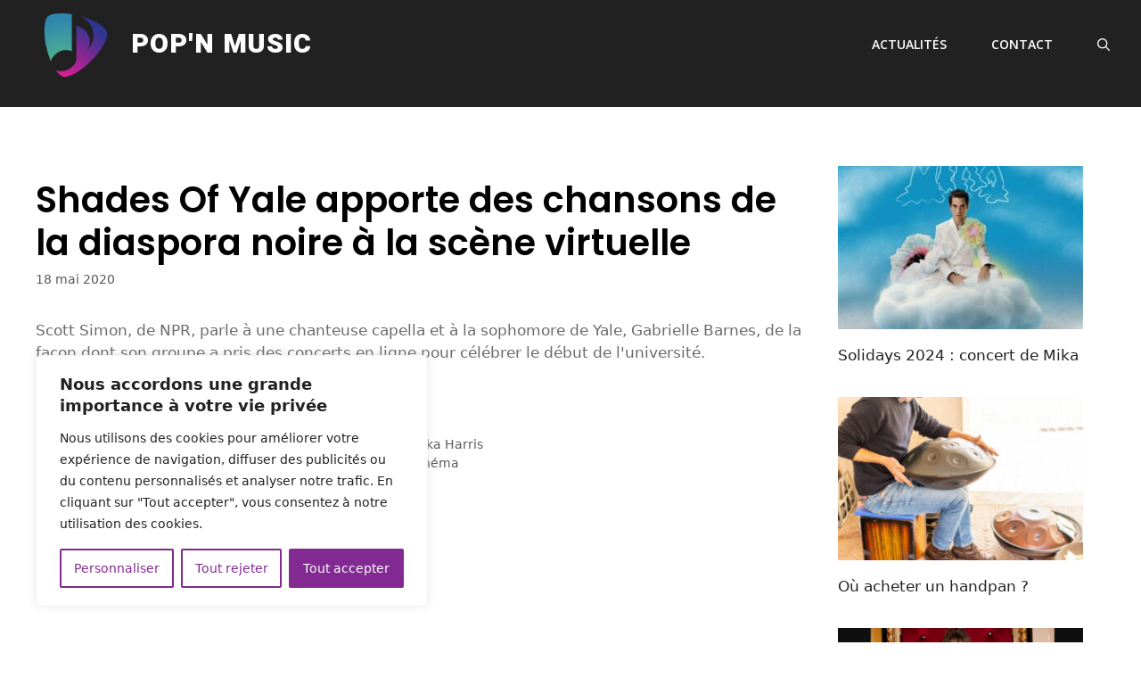

--- FILE ---
content_type: text/html; charset=utf-8
request_url: https://www.google.com/recaptcha/api2/aframe
body_size: 268
content:
<!DOCTYPE HTML><html><head><meta http-equiv="content-type" content="text/html; charset=UTF-8"></head><body><script nonce="7HGuPPqnAWi7RHEI75R-pg">/** Anti-fraud and anti-abuse applications only. See google.com/recaptcha */ try{var clients={'sodar':'https://pagead2.googlesyndication.com/pagead/sodar?'};window.addEventListener("message",function(a){try{if(a.source===window.parent){var b=JSON.parse(a.data);var c=clients[b['id']];if(c){var d=document.createElement('img');d.src=c+b['params']+'&rc='+(localStorage.getItem("rc::a")?sessionStorage.getItem("rc::b"):"");window.document.body.appendChild(d);sessionStorage.setItem("rc::e",parseInt(sessionStorage.getItem("rc::e")||0)+1);localStorage.setItem("rc::h",'1768091097647');}}}catch(b){}});window.parent.postMessage("_grecaptcha_ready", "*");}catch(b){}</script></body></html>